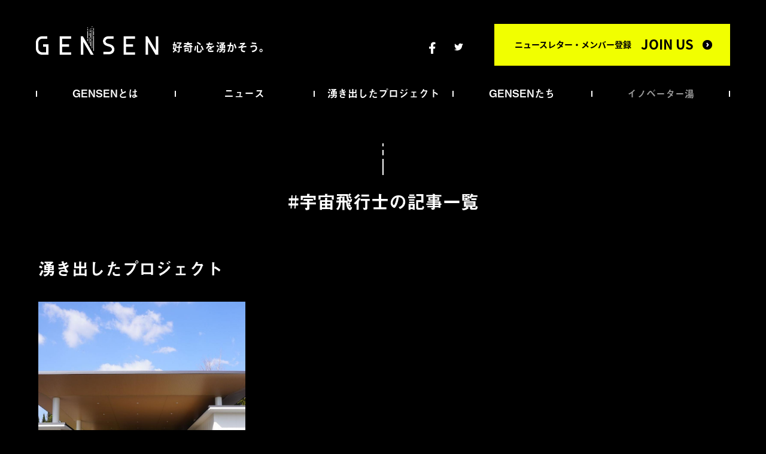

--- FILE ---
content_type: text/html; charset=UTF-8
request_url: https://gensen-beppu.com/tag/%E5%AE%87%E5%AE%99%E9%A3%9B%E8%A1%8C%E5%A3%AB/
body_size: 7108
content:
<!doctype html>
<html lang="ja">
<head>
<!-- Global site tag (gtag.js) - Google Analytics -->
<script async src="https://www.googletagmanager.com/gtag/js?id=UA-180866109-1"></script>
<script>
window.dataLayer = window.dataLayer || [];
function gtag(){dataLayer.push(arguments);}
gtag('js', new Date());
gtag('config', 'UA-180866109-1');
</script>
<meta charset="UTF-8">

<link rel="apple-touch-icon" href="https://gensen-beppu.com/wp/wp-content/themes/gensen/common/images/iphone_icon-precomposed.png" />
<meta name="twitter:card" content="summary_large_image" />
<meta name="twitter:site" content="@BeppuGensen" />
<meta property="og:url" content="https://gensen-beppu.com/" />
<meta property="og:title" content="GENSEN-好奇心を湧かそう。-" />
<meta property="og:description" content="九州の北東部に位置する別府市には、約100ヵ国から人々が訪れ、暮らしています。GENSENは、そんな世界の凝縮のような別府から、日本、はたまた世界の未来を「ダイバーシティ＆インクルージョン」の視点で探究するWEBメディアです。" />
<meta property="og:image" content="https://gensen-beppu.com/wp/wp-content/themes/gensen/common/images/gensen_ogp.png" />
<link rel="shortcut icon" href="https://gensen-beppu.com/wp/wp-content/themes/gensen/favicon.ico" />

		<!-- All in One SEO 4.9.3 - aioseo.com -->
		<title>宇宙飛行士 | GENSEN</title>
	<meta name="robots" content="max-image-preview:large" />
	<link rel="canonical" href="https://gensen-beppu.com/tag/%e5%ae%87%e5%ae%99%e9%a3%9b%e8%a1%8c%e5%a3%ab/" />
	<meta name="generator" content="All in One SEO (AIOSEO) 4.9.3" />
		<script type="application/ld+json" class="aioseo-schema">
			{"@context":"https:\/\/schema.org","@graph":[{"@type":"BreadcrumbList","@id":"https:\/\/gensen-beppu.com\/tag\/%E5%AE%87%E5%AE%99%E9%A3%9B%E8%A1%8C%E5%A3%AB\/#breadcrumblist","itemListElement":[{"@type":"ListItem","@id":"https:\/\/gensen-beppu.com#listItem","position":1,"name":"Home","item":"https:\/\/gensen-beppu.com","nextItem":{"@type":"ListItem","@id":"https:\/\/gensen-beppu.com\/tag\/%e5%ae%87%e5%ae%99%e9%a3%9b%e8%a1%8c%e5%a3%ab\/#listItem","name":"\u5b87\u5b99\u98db\u884c\u58eb"}},{"@type":"ListItem","@id":"https:\/\/gensen-beppu.com\/tag\/%e5%ae%87%e5%ae%99%e9%a3%9b%e8%a1%8c%e5%a3%ab\/#listItem","position":2,"name":"\u5b87\u5b99\u98db\u884c\u58eb","previousItem":{"@type":"ListItem","@id":"https:\/\/gensen-beppu.com#listItem","name":"Home"}}]},{"@type":"CollectionPage","@id":"https:\/\/gensen-beppu.com\/tag\/%E5%AE%87%E5%AE%99%E9%A3%9B%E8%A1%8C%E5%A3%AB\/#collectionpage","url":"https:\/\/gensen-beppu.com\/tag\/%E5%AE%87%E5%AE%99%E9%A3%9B%E8%A1%8C%E5%A3%AB\/","name":"\u5b87\u5b99\u98db\u884c\u58eb | GENSEN","inLanguage":"ja","isPartOf":{"@id":"https:\/\/gensen-beppu.com\/#website"},"breadcrumb":{"@id":"https:\/\/gensen-beppu.com\/tag\/%E5%AE%87%E5%AE%99%E9%A3%9B%E8%A1%8C%E5%A3%AB\/#breadcrumblist"}},{"@type":"Organization","@id":"https:\/\/gensen-beppu.com\/#organization","name":"GENSEN","description":"\u4e5d\u5dde\u306e\u5317\u6771\u90e8\u306b\u4f4d\u7f6e\u3059\u308b\u5225\u5e9c\u5e02\u306b\u306f\u3001\u7d04100\u30f5\u56fd\u304b\u3089\u4eba\u3005\u304b\u3099\u8a2a\u308c\u3001\u66ae\u3089\u3057\u3066\u3044\u307e\u3059\u3002GENSEN\u306f\u3001\u305d\u3093\u306a\u4e16\u754c\u306e\u51dd\u7e2e\u306e\u3088\u3046\u306a\u5225\u5e9c\u304b\u3089\u3001\u65e5\u672c\u3001\u306f\u305f\u307e\u305f\u4e16\u754c\u306e\u672a\u6765\u3092\u300c\u30c0\u30a4\u30d0\u30fc\u30b7\u30c6\u30a3\uff06\u30a4\u30f3\u30af\u30eb\u30fc\u30b8\u30e7\u30f3\u300d\u306e\u8996\u70b9\u3066\u3099\u63a2\u7a76\u3059\u308bWEB\u30e1\u30c7\u30a3\u30a2\u3066\u3099\u3059\u3002","url":"https:\/\/gensen-beppu.com\/"},{"@type":"WebSite","@id":"https:\/\/gensen-beppu.com\/#website","url":"https:\/\/gensen-beppu.com\/","name":"GENSEN","description":"\u4e5d\u5dde\u306e\u5317\u6771\u90e8\u306b\u4f4d\u7f6e\u3059\u308b\u5225\u5e9c\u5e02\u306b\u306f\u3001\u7d04100\u30f5\u56fd\u304b\u3089\u4eba\u3005\u304b\u3099\u8a2a\u308c\u3001\u66ae\u3089\u3057\u3066\u3044\u307e\u3059\u3002GENSEN\u306f\u3001\u305d\u3093\u306a\u4e16\u754c\u306e\u51dd\u7e2e\u306e\u3088\u3046\u306a\u5225\u5e9c\u304b\u3089\u3001\u65e5\u672c\u3001\u306f\u305f\u307e\u305f\u4e16\u754c\u306e\u672a\u6765\u3092\u300c\u30c0\u30a4\u30d0\u30fc\u30b7\u30c6\u30a3\uff06\u30a4\u30f3\u30af\u30eb\u30fc\u30b8\u30e7\u30f3\u300d\u306e\u8996\u70b9\u3066\u3099\u63a2\u7a76\u3059\u308bWEB\u30e1\u30c7\u30a3\u30a2\u3066\u3099\u3059\u3002","inLanguage":"ja","publisher":{"@id":"https:\/\/gensen-beppu.com\/#organization"}}]}
		</script>
		<!-- All in One SEO -->

<link rel="alternate" type="application/rss+xml" title="GENSEN &raquo; 宇宙飛行士 タグのフィード" href="https://gensen-beppu.com/tag/%e5%ae%87%e5%ae%99%e9%a3%9b%e8%a1%8c%e5%a3%ab/feed/" />
<script type="text/javascript">
window._wpemojiSettings = {"baseUrl":"https:\/\/s.w.org\/images\/core\/emoji\/14.0.0\/72x72\/","ext":".png","svgUrl":"https:\/\/s.w.org\/images\/core\/emoji\/14.0.0\/svg\/","svgExt":".svg","source":{"concatemoji":"https:\/\/gensen-beppu.com\/wp\/wp-includes\/js\/wp-emoji-release.min.js?ver=6.1.9"}};
/*! This file is auto-generated */
!function(e,a,t){var n,r,o,i=a.createElement("canvas"),p=i.getContext&&i.getContext("2d");function s(e,t){var a=String.fromCharCode,e=(p.clearRect(0,0,i.width,i.height),p.fillText(a.apply(this,e),0,0),i.toDataURL());return p.clearRect(0,0,i.width,i.height),p.fillText(a.apply(this,t),0,0),e===i.toDataURL()}function c(e){var t=a.createElement("script");t.src=e,t.defer=t.type="text/javascript",a.getElementsByTagName("head")[0].appendChild(t)}for(o=Array("flag","emoji"),t.supports={everything:!0,everythingExceptFlag:!0},r=0;r<o.length;r++)t.supports[o[r]]=function(e){if(p&&p.fillText)switch(p.textBaseline="top",p.font="600 32px Arial",e){case"flag":return s([127987,65039,8205,9895,65039],[127987,65039,8203,9895,65039])?!1:!s([55356,56826,55356,56819],[55356,56826,8203,55356,56819])&&!s([55356,57332,56128,56423,56128,56418,56128,56421,56128,56430,56128,56423,56128,56447],[55356,57332,8203,56128,56423,8203,56128,56418,8203,56128,56421,8203,56128,56430,8203,56128,56423,8203,56128,56447]);case"emoji":return!s([129777,127995,8205,129778,127999],[129777,127995,8203,129778,127999])}return!1}(o[r]),t.supports.everything=t.supports.everything&&t.supports[o[r]],"flag"!==o[r]&&(t.supports.everythingExceptFlag=t.supports.everythingExceptFlag&&t.supports[o[r]]);t.supports.everythingExceptFlag=t.supports.everythingExceptFlag&&!t.supports.flag,t.DOMReady=!1,t.readyCallback=function(){t.DOMReady=!0},t.supports.everything||(n=function(){t.readyCallback()},a.addEventListener?(a.addEventListener("DOMContentLoaded",n,!1),e.addEventListener("load",n,!1)):(e.attachEvent("onload",n),a.attachEvent("onreadystatechange",function(){"complete"===a.readyState&&t.readyCallback()})),(e=t.source||{}).concatemoji?c(e.concatemoji):e.wpemoji&&e.twemoji&&(c(e.twemoji),c(e.wpemoji)))}(window,document,window._wpemojiSettings);
</script>
<style type="text/css">
img.wp-smiley,
img.emoji {
	display: inline !important;
	border: none !important;
	box-shadow: none !important;
	height: 1em !important;
	width: 1em !important;
	margin: 0 0.07em !important;
	vertical-align: -0.1em !important;
	background: none !important;
	padding: 0 !important;
}
</style>
	<link rel='stylesheet' id='wp-block-library-css' href='https://gensen-beppu.com/wp/wp-includes/css/dist/block-library/style.min.css?ver=6.1.9' type='text/css' media='all' />
<link rel='stylesheet' id='aioseo/css/src/vue/standalone/blocks/table-of-contents/global.scss-css' href='https://gensen-beppu.com/wp/wp-content/plugins/all-in-one-seo-pack/dist/Lite/assets/css/table-of-contents/global.e90f6d47.css?ver=4.9.3' type='text/css' media='all' />
<link rel='stylesheet' id='classic-theme-styles-css' href='https://gensen-beppu.com/wp/wp-includes/css/classic-themes.min.css?ver=1' type='text/css' media='all' />
<style id='global-styles-inline-css' type='text/css'>
body{--wp--preset--color--black: #000000;--wp--preset--color--cyan-bluish-gray: #abb8c3;--wp--preset--color--white: #ffffff;--wp--preset--color--pale-pink: #f78da7;--wp--preset--color--vivid-red: #cf2e2e;--wp--preset--color--luminous-vivid-orange: #ff6900;--wp--preset--color--luminous-vivid-amber: #fcb900;--wp--preset--color--light-green-cyan: #7bdcb5;--wp--preset--color--vivid-green-cyan: #00d084;--wp--preset--color--pale-cyan-blue: #8ed1fc;--wp--preset--color--vivid-cyan-blue: #0693e3;--wp--preset--color--vivid-purple: #9b51e0;--wp--preset--gradient--vivid-cyan-blue-to-vivid-purple: linear-gradient(135deg,rgba(6,147,227,1) 0%,rgb(155,81,224) 100%);--wp--preset--gradient--light-green-cyan-to-vivid-green-cyan: linear-gradient(135deg,rgb(122,220,180) 0%,rgb(0,208,130) 100%);--wp--preset--gradient--luminous-vivid-amber-to-luminous-vivid-orange: linear-gradient(135deg,rgba(252,185,0,1) 0%,rgba(255,105,0,1) 100%);--wp--preset--gradient--luminous-vivid-orange-to-vivid-red: linear-gradient(135deg,rgba(255,105,0,1) 0%,rgb(207,46,46) 100%);--wp--preset--gradient--very-light-gray-to-cyan-bluish-gray: linear-gradient(135deg,rgb(238,238,238) 0%,rgb(169,184,195) 100%);--wp--preset--gradient--cool-to-warm-spectrum: linear-gradient(135deg,rgb(74,234,220) 0%,rgb(151,120,209) 20%,rgb(207,42,186) 40%,rgb(238,44,130) 60%,rgb(251,105,98) 80%,rgb(254,248,76) 100%);--wp--preset--gradient--blush-light-purple: linear-gradient(135deg,rgb(255,206,236) 0%,rgb(152,150,240) 100%);--wp--preset--gradient--blush-bordeaux: linear-gradient(135deg,rgb(254,205,165) 0%,rgb(254,45,45) 50%,rgb(107,0,62) 100%);--wp--preset--gradient--luminous-dusk: linear-gradient(135deg,rgb(255,203,112) 0%,rgb(199,81,192) 50%,rgb(65,88,208) 100%);--wp--preset--gradient--pale-ocean: linear-gradient(135deg,rgb(255,245,203) 0%,rgb(182,227,212) 50%,rgb(51,167,181) 100%);--wp--preset--gradient--electric-grass: linear-gradient(135deg,rgb(202,248,128) 0%,rgb(113,206,126) 100%);--wp--preset--gradient--midnight: linear-gradient(135deg,rgb(2,3,129) 0%,rgb(40,116,252) 100%);--wp--preset--duotone--dark-grayscale: url('#wp-duotone-dark-grayscale');--wp--preset--duotone--grayscale: url('#wp-duotone-grayscale');--wp--preset--duotone--purple-yellow: url('#wp-duotone-purple-yellow');--wp--preset--duotone--blue-red: url('#wp-duotone-blue-red');--wp--preset--duotone--midnight: url('#wp-duotone-midnight');--wp--preset--duotone--magenta-yellow: url('#wp-duotone-magenta-yellow');--wp--preset--duotone--purple-green: url('#wp-duotone-purple-green');--wp--preset--duotone--blue-orange: url('#wp-duotone-blue-orange');--wp--preset--font-size--small: 13px;--wp--preset--font-size--medium: 20px;--wp--preset--font-size--large: 36px;--wp--preset--font-size--x-large: 42px;--wp--preset--spacing--20: 0.44rem;--wp--preset--spacing--30: 0.67rem;--wp--preset--spacing--40: 1rem;--wp--preset--spacing--50: 1.5rem;--wp--preset--spacing--60: 2.25rem;--wp--preset--spacing--70: 3.38rem;--wp--preset--spacing--80: 5.06rem;}:where(.is-layout-flex){gap: 0.5em;}body .is-layout-flow > .alignleft{float: left;margin-inline-start: 0;margin-inline-end: 2em;}body .is-layout-flow > .alignright{float: right;margin-inline-start: 2em;margin-inline-end: 0;}body .is-layout-flow > .aligncenter{margin-left: auto !important;margin-right: auto !important;}body .is-layout-constrained > .alignleft{float: left;margin-inline-start: 0;margin-inline-end: 2em;}body .is-layout-constrained > .alignright{float: right;margin-inline-start: 2em;margin-inline-end: 0;}body .is-layout-constrained > .aligncenter{margin-left: auto !important;margin-right: auto !important;}body .is-layout-constrained > :where(:not(.alignleft):not(.alignright):not(.alignfull)){max-width: var(--wp--style--global--content-size);margin-left: auto !important;margin-right: auto !important;}body .is-layout-constrained > .alignwide{max-width: var(--wp--style--global--wide-size);}body .is-layout-flex{display: flex;}body .is-layout-flex{flex-wrap: wrap;align-items: center;}body .is-layout-flex > *{margin: 0;}:where(.wp-block-columns.is-layout-flex){gap: 2em;}.has-black-color{color: var(--wp--preset--color--black) !important;}.has-cyan-bluish-gray-color{color: var(--wp--preset--color--cyan-bluish-gray) !important;}.has-white-color{color: var(--wp--preset--color--white) !important;}.has-pale-pink-color{color: var(--wp--preset--color--pale-pink) !important;}.has-vivid-red-color{color: var(--wp--preset--color--vivid-red) !important;}.has-luminous-vivid-orange-color{color: var(--wp--preset--color--luminous-vivid-orange) !important;}.has-luminous-vivid-amber-color{color: var(--wp--preset--color--luminous-vivid-amber) !important;}.has-light-green-cyan-color{color: var(--wp--preset--color--light-green-cyan) !important;}.has-vivid-green-cyan-color{color: var(--wp--preset--color--vivid-green-cyan) !important;}.has-pale-cyan-blue-color{color: var(--wp--preset--color--pale-cyan-blue) !important;}.has-vivid-cyan-blue-color{color: var(--wp--preset--color--vivid-cyan-blue) !important;}.has-vivid-purple-color{color: var(--wp--preset--color--vivid-purple) !important;}.has-black-background-color{background-color: var(--wp--preset--color--black) !important;}.has-cyan-bluish-gray-background-color{background-color: var(--wp--preset--color--cyan-bluish-gray) !important;}.has-white-background-color{background-color: var(--wp--preset--color--white) !important;}.has-pale-pink-background-color{background-color: var(--wp--preset--color--pale-pink) !important;}.has-vivid-red-background-color{background-color: var(--wp--preset--color--vivid-red) !important;}.has-luminous-vivid-orange-background-color{background-color: var(--wp--preset--color--luminous-vivid-orange) !important;}.has-luminous-vivid-amber-background-color{background-color: var(--wp--preset--color--luminous-vivid-amber) !important;}.has-light-green-cyan-background-color{background-color: var(--wp--preset--color--light-green-cyan) !important;}.has-vivid-green-cyan-background-color{background-color: var(--wp--preset--color--vivid-green-cyan) !important;}.has-pale-cyan-blue-background-color{background-color: var(--wp--preset--color--pale-cyan-blue) !important;}.has-vivid-cyan-blue-background-color{background-color: var(--wp--preset--color--vivid-cyan-blue) !important;}.has-vivid-purple-background-color{background-color: var(--wp--preset--color--vivid-purple) !important;}.has-black-border-color{border-color: var(--wp--preset--color--black) !important;}.has-cyan-bluish-gray-border-color{border-color: var(--wp--preset--color--cyan-bluish-gray) !important;}.has-white-border-color{border-color: var(--wp--preset--color--white) !important;}.has-pale-pink-border-color{border-color: var(--wp--preset--color--pale-pink) !important;}.has-vivid-red-border-color{border-color: var(--wp--preset--color--vivid-red) !important;}.has-luminous-vivid-orange-border-color{border-color: var(--wp--preset--color--luminous-vivid-orange) !important;}.has-luminous-vivid-amber-border-color{border-color: var(--wp--preset--color--luminous-vivid-amber) !important;}.has-light-green-cyan-border-color{border-color: var(--wp--preset--color--light-green-cyan) !important;}.has-vivid-green-cyan-border-color{border-color: var(--wp--preset--color--vivid-green-cyan) !important;}.has-pale-cyan-blue-border-color{border-color: var(--wp--preset--color--pale-cyan-blue) !important;}.has-vivid-cyan-blue-border-color{border-color: var(--wp--preset--color--vivid-cyan-blue) !important;}.has-vivid-purple-border-color{border-color: var(--wp--preset--color--vivid-purple) !important;}.has-vivid-cyan-blue-to-vivid-purple-gradient-background{background: var(--wp--preset--gradient--vivid-cyan-blue-to-vivid-purple) !important;}.has-light-green-cyan-to-vivid-green-cyan-gradient-background{background: var(--wp--preset--gradient--light-green-cyan-to-vivid-green-cyan) !important;}.has-luminous-vivid-amber-to-luminous-vivid-orange-gradient-background{background: var(--wp--preset--gradient--luminous-vivid-amber-to-luminous-vivid-orange) !important;}.has-luminous-vivid-orange-to-vivid-red-gradient-background{background: var(--wp--preset--gradient--luminous-vivid-orange-to-vivid-red) !important;}.has-very-light-gray-to-cyan-bluish-gray-gradient-background{background: var(--wp--preset--gradient--very-light-gray-to-cyan-bluish-gray) !important;}.has-cool-to-warm-spectrum-gradient-background{background: var(--wp--preset--gradient--cool-to-warm-spectrum) !important;}.has-blush-light-purple-gradient-background{background: var(--wp--preset--gradient--blush-light-purple) !important;}.has-blush-bordeaux-gradient-background{background: var(--wp--preset--gradient--blush-bordeaux) !important;}.has-luminous-dusk-gradient-background{background: var(--wp--preset--gradient--luminous-dusk) !important;}.has-pale-ocean-gradient-background{background: var(--wp--preset--gradient--pale-ocean) !important;}.has-electric-grass-gradient-background{background: var(--wp--preset--gradient--electric-grass) !important;}.has-midnight-gradient-background{background: var(--wp--preset--gradient--midnight) !important;}.has-small-font-size{font-size: var(--wp--preset--font-size--small) !important;}.has-medium-font-size{font-size: var(--wp--preset--font-size--medium) !important;}.has-large-font-size{font-size: var(--wp--preset--font-size--large) !important;}.has-x-large-font-size{font-size: var(--wp--preset--font-size--x-large) !important;}
.wp-block-navigation a:where(:not(.wp-element-button)){color: inherit;}
:where(.wp-block-columns.is-layout-flex){gap: 2em;}
.wp-block-pullquote{font-size: 1.5em;line-height: 1.6;}
</style>
<link rel='stylesheet' id='wp-pagenavi-css' href='https://gensen-beppu.com/wp/wp-content/plugins/wp-pagenavi/pagenavi-css.css?ver=2.70' type='text/css' media='all' />
<script type='text/javascript' src='https://gensen-beppu.com/wp/wp-content/themes/gensen/common/js/jquery-1.11.3.min.js?ver=6.1.9' id='jquery-js'></script>
<link rel="https://api.w.org/" href="https://gensen-beppu.com/wp-json/" /><link rel="alternate" type="application/json" href="https://gensen-beppu.com/wp-json/wp/v2/tags/498" /><link rel="EditURI" type="application/rsd+xml" title="RSD" href="https://gensen-beppu.com/wp/xmlrpc.php?rsd" />
<link rel="wlwmanifest" type="application/wlwmanifest+xml" href="https://gensen-beppu.com/wp/wp-includes/wlwmanifest.xml" />
<meta name="generator" content="WordPress 6.1.9" />
<style type="text/css">.recentcomments a{display:inline !important;padding:0 !important;margin:0 !important;}</style><!--[if lt IE 9]>
<script src="http://html5shiv.googlecode.com/svn/trunk/html5.js"></script>
<script src="http://css3-mediaqueries-js.googlecode.com/svn/trunk/css3-mediaqueries.js"></script>
<![endif]-->
<link href="https://gensen-beppu.com/wp/wp-content/themes/gensen/common/css/select_basic.css" rel="stylesheet" type="text/css">
<script>
  (function(d) {
    var config = {
      kitId: 'yme3tmh',
      scriptTimeout: 3000,
      async: true
    },
    h=d.documentElement,t=setTimeout(function(){h.className=h.className.replace(/\bwf-loading\b/g,"")+" wf-inactive";},config.scriptTimeout),tk=d.createElement("script"),f=false,s=d.getElementsByTagName("script")[0],a;h.className+=" wf-loading";tk.src='https://use.typekit.net/'+config.kitId+'.js';tk.async=true;tk.onload=tk.onreadystatechange=function(){a=this.readyState;if(f||a&&a!="complete"&&a!="loaded")return;f=true;clearTimeout(t);try{Typekit.load(config)}catch(e){}};s.parentNode.insertBefore(tk,s)
  })(document);
</script>
</head>

<body id="black">

<div id="loading">
<div class="ball-scale-ripple-multiple">
<div>&nbsp;</div>
<div>&nbsp;</div>
<div>&nbsp;</div>
</div>
</div>

<header>
<div class="header_info">
<a href="https://gensen-beppu.com"><h1>GENSEN</h1></a>
<h2><span class="choutai01">好奇心を湧かそう。</span></h2>
<div class="sub_navi">
<a href="https://docs.google.com/forms/d/e/1FAIpQLSdSht0iwXYf0eBis65LV7jZS-XF9o3Faw3y3A5RjaRN1jDvfA/viewform" target="_blank" class="join">ニュースレター・メンバー登録<span class="en">JOIN US</span></a>
<div class="sns">
<ul class="sns_list">
<li><a href="https://www.facebook.com/gensen.beppu/" target="_blank"><img src="https://gensen-beppu.com/wp/wp-content/themes/gensen/common/images/facebook_b.png" width="24" alt="FACEBOOK" class="retina"></a></li>
<li><a href="https://twitter.com/BeppuGensen" target="_blank"><img src="https://gensen-beppu.com/wp/wp-content/themes/gensen/common/images/twitter_b.png" width="24" alt="TWITTER" class="retina"></a></li>
</ul>
<!--<a href="https://gensen-beppu.com/en/" class="language">English</a>-->
</div>
</div>
</div>
<div class="s_menu"><span>&nbsp;</span></div>
<nav id="mainnavi">
<ul class="navi_list" itemscope itemtype="http://schema.org/SiteNavigationElement">
<li itemprop="name"><a href="https://gensen-beppu.com/about/" class="text_midashi" itemprop="url">GENSENとは</a></li>
<li itemprop="name"><a href="https://gensen-beppu.com/blog_type/news/" class="text_midashi" itemprop="url">ニュース</a></li>
<li itemprop="name"><a href="https://gensen-beppu.com/blog_type/project/" class="text_midashi" itemprop="url">湧き出したプロジェクト</a></li>
<li itemprop="name"><a href="https://gensen-beppu.com/blog_type/gensens/" class="text_midashi" itemprop="url">GENSENたち</a></li>
<li class="text_midashi text_gray">イノベーター湯</li>
</ul>
<div class="navibox01 sp">
<a href="https://gensen-beppu.com"><h1>GENSEN</h1></a>
<ul class="navi01" itemscope itemtype="http://schema.org/SiteNavigationElement">
<li itemprop="name"><a href="https://gensen-beppu.com/about/" class="text_midashi" itemprop="url">GENSENとは</a></li>
<li itemprop="name"><a href="https://gensen-beppu.com/blog_type/news/" class="text_midashi" itemprop="url">ニュース</a></li>
<li itemprop="name"><a href="https://gensen-beppu.com/blog_type/project/" class="text_midashi" itemprop="url">湧き出したプロジェクト</a></li>
<li itemprop="name"><a href="https://gensen-beppu.com/blog_type/gensens/" class="text_midashi" itemprop="url">GENSENたち</a></li>
<li class="text_midashi text_gray">イノベーター湯</li>
</ul>
<div class="sns_btn">
<ul class="sns_list">
<li><a href="https://www.facebook.com/gensen.beppu/" target="_blank"><picture><source type="image/webp" srcset="https://gensen-beppu.com/wp/wp-content/themes/gensen/common/images/facebook_b.webp"><img src="https://gensen-beppu.com/wp/wp-content/themes/gensen/common/images/facebook_b.png" width="24" alt="FACEBOOK" class="retina"></picture></a></li>
<li><a href="https://twitter.com/BeppuGensen" target="_blank"><picture><source type="image/webp" srcset="https://gensen-beppu.com/wp/wp-content/themes/gensen/common/images/twitter_b.webp"><img src="https://gensen-beppu.com/wp/wp-content/themes/gensen/common/images/twitter_b.png" width="24" alt="TWITTER" class="retina"></picture></a></li>
</ul>
<!--<a href="https://gensen-beppu.com/en/" class="language">English</a>-->
</div>
<a href="https://docs.google.com/forms/d/e/1FAIpQLSdSht0iwXYf0eBis65LV7jZS-XF9o3Faw3y3A5RjaRN1jDvfA/viewform" target="_blank" class="join01">ニュースレター・メンバー登録<span>JOIN US</span></a>
</div>
</nav>
</header>



<div id="containar">


<section id="pagetitle">
<h1><span class="text_midashi">#宇宙飛行士の記事一覧</span></h1>
</section>



<div id="contents">



<section class="box01 mb100">
<div class="wrapbox02">
<h2 class="subtitle02 text_midashi mb40">湧き出したプロジェクト</h2>

<ul class="project_list">
<li>
<a href="https://gensen-beppu.com/2022/02/25/universaltalk/" class="project01">
<div class="project_img"><img src="https://gensen-beppu.com/wp/wp-content/uploads/2022/02/image6.jpg" width="100%" alt="「多様性の街 “Beppu” でこれからのユニバーサルを語る」片山俊大氏×小橋賢児氏×山下達夫氏 │ トークイベントレポート"></div><h4><span>「多様性の街 “Beppu” でこれからのユニバーサルを語る」片山俊大氏×小橋賢児氏×山下達夫氏 │ トークイベントレポート</span></h4>
<div class="tag"><span>#ユニバーサル</span><span>#宇宙産業</span><span>#宇宙飛行士</span><span>#宇宙ビジネス</span><span>#多様性</span><span>#宇宙港</span><span>#太陽の家</span></div>
</a>
</li>
</ul>

</div>
</section>






</div>
<!--contents-->


<section id="contact">
<div class="wrapbox02">

<div class="contactbox">
<div class="contact01">
<h1><span class="en">CONTACT</span>お問い合わせ</h1>
<p class="box01">記事に関するお問い合わせ、取材 / 出演依頼など、<br>各種お問い合わせはこちらから。</p>
</div>
<ul class="contact_list">
<li><a href="https://docs.google.com/forms/d/e/1FAIpQLSfB8sZ_FYLe5RHy5UO8Ds6dCQMG_3ePtZeDg4u81bBNn-UNEg/viewform" class="btn01" target="_blank">お問い合わせ</a></li>
<li><a href="https://www.facebook.com/gensen.beppu/" target="_blank" class="btn01">FACEBOOK</a></li>
</ul>
</div>

</div>
</section>



<footer>
<div class="wrapbox02">

<div class="footer_info">
<a href="https://gensen-beppu.com"><h1>GENSEN</h1></a>
<h2><span class="choutai01">好奇心を湧かそう。</span></h2>
<div class="sub_navi">
<a href="https://docs.google.com/forms/d/e/1FAIpQLSdSht0iwXYf0eBis65LV7jZS-XF9o3Faw3y3A5RjaRN1jDvfA/viewform" class="join" target="_blank">ニュースレター・メンバー登録<span class="en">JOIN US</span></a>
<div class="sns">
<ul class="sns_list">
<li><a href="https://www.facebook.com/gensen.beppu/" target="_blank"><img src="https://gensen-beppu.com/wp/wp-content/themes/gensen/common/images/facebook_b.png" width="24" alt="FACEBOOK" class="retina"></a></li>
<li><a href="https://twitter.com/BeppuGensen" target="_blank"><img src="https://gensen-beppu.com/wp/wp-content/themes/gensen/common/images/twitter_b.png" width="24" alt="TWITTER" class="retina"></a></li>
</ul>
<!--<a href="https://gensen-beppu.com/en/" class="language">English</a>-->
</div>
</div>
</div>

<ul class="navi_list">
<li><a href="https://gensen-beppu.com/about/" class="text_midashi">GENSENとは</a></li>
<li><a href="https://gensen-beppu.com/blog_type/news/" class="text_midashi">ニュース</a></li>
<li><a href="https://gensen-beppu.com/blog_type/project/" class="text_midashi">湧き出したプロジェクト</a></li>
<li><a href="https://gensen-beppu.com/blog_type/gensens/" class="text_midashi">GENSENたち</a></li>
<li class="text_midashi text_gray">イノベーター湯</li>
</ul>

<p class="copyright text_midashi">© GENSEN. All Rights Reserved.</p>

</div>
</footer>



</div>
<!--containar-->



<script type="text/javascript" src="https://gensen-beppu.com/wp/wp-content/themes/gensen/common/js/jquery.easing.1.3.js"></script>
<script type="text/javascript" src="https://gensen-beppu.com/wp/wp-content/themes/gensen/common/js/retina.js"></script>
<script type="text/javascript" src="https://gensen-beppu.com/wp/wp-content/themes/gensen/common/js/viewport.js"></script>
<script type="text/javascript" src="https://gensen-beppu.com/wp/wp-content/themes/gensen/common/js/base.js"></script>
<script type="text/javascript" src="https://gensen-beppu.com/wp/wp-content/themes/gensen/common/js/basic.js"></script>
</body>
</html>

--- FILE ---
content_type: text/css
request_url: https://gensen-beppu.com/wp/wp-content/themes/gensen/common/css/select_basic.css
body_size: 479
content:
@charset "utf-8";
/* CSS Document */

@import url("reset.css") screen and (min-width:0px) and (max-width: 5000px);

@import url("basic.css") screen and (min-width:751px) and (max-width: 5000px);
@import url("base.css") screen and (min-width:751px) and (max-width: 5000px);
@import url("common.css") screen and (min-width:751px) and (max-width: 5000px);

@import url("basic_s.css") screen and (min-width:0px) and (max-width: 750px);
@import url("base_s.css") screen and (min-width:0px) and (max-width: 750px);
@import url("common_s.css") screen and (min-width:0px) and (max-width: 750px);

--- FILE ---
content_type: text/css
request_url: https://gensen-beppu.com/wp/wp-content/themes/gensen/common/css/common.css
body_size: 2346
content:
@charset "utf-8";
.wrapbox01 {
    width:90%;
	max-width:1080px;
	height:auto;
	position:relative;
	margin-left:auto;
	margin-right:auto;
}
.wrapbox02 {
    width:90%;
	max-width:1200px;
	height:auto;
	position:relative;
	margin-left:auto;
	margin-right:auto;
}
.challenge01 {
    float: left;
    width: 100%;
    position:relative;
}
.challenge01 .challenge_img {
    float: left;
    width: 100%;
    height: 320px;
    overflow: hidden;
    margin-bottom: 25px;
}
.challenge01 .challenge_img img {
    width: 100%;
    height: 320px;
    object-fit: cover;
    transition:all 0.5s ease;
    -webkit-transition:all 0.5s ease;
}
.challenge01:hover > .challenge_img img {
    transform: scale(1.1);
}
.challenge01 h4 {
    float: left;
    width: 100%;
    position: relative;
    font-size: 18px;
    color: #000000;
    line-height: 2em;
    margin-bottom: 3px;
}
.challenge01 h4 span {
    background-color: #FFF;
}
.challenge01 .tag {
    float: left;
    width: 100%;
    line-height: 1.65em;
}
.challenge01 .tag span {
    font-size: 14px;
    margin-right: 12px;
}
.challenge01 .tag span:last-child {
    margin-right:0px;
}
/******************** お知らせ一覧 ********************/
.news_list {
    float:left;
    width: 100%;
    position: relative;
}
.news_list li {
    vertical-align: top;
    display: inline-block;
    width: 29.5%;
    max-width: 360px;
    min-height: 370px;
    position: relative;
    margin-right: 5.2%;
    margin-bottom: 60px;
}
.news_list li:nth-child(3n) {
    margin-right: 0px;
}
.news_list li .news01 {
    float: left;
    width: 100%;
    position: relative;
}
.news_list li .news01 .news_img {
    float: left;
    width: 100%;
    height: 248px;
    position: relative;
    overflow: hidden;
}
.news_list li .news01 .news_img img {
    width: 100%;
    height: 248px;
    object-fit: cover;
    transition:all 0.5s ease;
	-webkit-transition:all 0.5s ease;
}
.news_list li .news01 .news_info {
    float: left;
    width: 100%;
    position: relative;
    padding-top: 15px;
    padding-left: 35px;
    padding-right: 10px;
    box-sizing: border-box;
}
.news_list li .news01 .news_info .date {
    width: 23px;
    height: 100px;
    position: absolute;
    top: -12px;
    left: 3px;
    font-size: 12px;
    line-height: 2em;
    -webkit-writing-mode: vertical-rl;
    -ms-writing-mode: tb-rl;
    writing-mode: vertical-rl;
    padding-top: 34px;
    box-sizing: border-box;
}
.news_list li .news01 .news_info .date:before {
    content: "";
    width: 2px;
    height: 25px;
    position: absolute;
    top: 0px;
    left: 9px;
    background-color: #FFF;
}
.news_list li .news01 .news_info h4 {
    float: left;
    width: 100%;
    position: relative;
    font-size: 18px;
    color: #000000;
    line-height: 2em;
}
.news_list li .news01 .news_info h4 span {
    background-color: #FFF;
}
.news_list li .news01 .news_info .cat {
    display: inline-block;
    float: left;
    width: 100%;
    position: relative;
    font-size: 12px;
    background-image: url("../images/icon_cat.png");
    background-position: left top 10px;
    background-repeat: no-repeat;
    background-size: 11px auto;
    padding-left: 18px;
    box-sizing: border-box;
}
.news_list li .news01:hover > .news_img img {
    transform: scale(1.1);
}
.news_list li .news01 .news_info .tag {
    display: inline-block;
    float: left;
    width: 100%;
    position: relative;
    font-size: 14px;
    line-height: 1.8em;
}
.news_list li .news01 .news_info .tag span {
	display:inline-block;
	margin-right:10px;
}
/******************** 湧き出したプロジェクト ********************/
.project01 {
    float: left;
    width: 100%;
    position: relative;
}
.project01 .project_img {
    float: left;
    width: 100%;
    overflow: hidden;
    margin-bottom: 25px;
}
.project01 .project_img img {
    width: 100%;
    object-fit: cover;
    transition:all 0.5s ease;
	-webkit-transition:all 0.5s ease;
}
.project01:hover > .project_img img {
    transform: scale(1.1);
}
.project01 h4 {
    float: left;
    width: 100%;
    position: relative;
    font-size: 18px;
    color: #000000;
    line-height: 2em;
    margin-bottom: 5px;
}
.project01 h4 span {
    background-color: #FFF;
}
.project01 .tag {
    float: left;
    width: 100%;
    line-height: 1.65em;
}
.project01 .tag span {
    font-size: 14px;
    margin-right: 12px;
}
.project01 .tag span:last-child {
    margin-right:0px;
}
.new {
    display: block;
    float: left;
    width: 68px;
    position: absolute;
    top: -28px;
    left: 0px;
    text-align: center;
    color: #000000;
    background-color: #f1ff01;
    line-height: 1.8em;
}
/******************** タイトル系 ********************/
.subtitle01 {
    width: 160px;
    position: absolute;
    top: 0px;
    left: 0px;
    font-size: 24px;
    z-index: 1;
}
.subtitle01 .tate {
    -webkit-writing-mode: vertical-rl;
    -ms-writing-mode: tb-rl;
    writing-mode: vertical-rl;
}
.subtitle01 .en {
    display: inline-block;
    position: relative;
    font-size: 14px;
    color: #999999;
    margin-top: 25px;
}
.subtitle01:before {
    content: "";
    width: 2px;
    height: 53px;
    position: absolute;
    top: 0px;
    right: 60px;
    background-image: url("../images/icon_title.png");
    background-position: left top;
    background-repeat: no-repeat;
    background-size: contain;
}
.subtitle02 {
    float: left;
    width: 100%;
    position: relative;
    font-size: 28px;
    margin-bottom: 20px;
}
.subtitle03 {
    float: left;
    width: 100%;
    position: relative;
    text-align: center;
    font-size: 24px;
    margin-bottom: 80px;
}
/******************** ボックス系 ********************/
.box01 {
	float:left;
	width:100%;
	position:relative;
}
.box02 {
    float: left;
    width: 47.5%;
    max-width: 570px;
    position: relative;
}
/******************** ボタン系 ********************/
.btn01 {
    display: inline-block;
    width:500px;
    position: relative;
    color: #FFF;
    font-weight: 700;
    background-image: url("../images/btn01_back.png");
    background-position: left top;
    background-repeat: no-repeat;
    background-size: cover;
    padding-top: 18px;
    padding-bottom: 22px;
    box-sizing: border-box;
}
.btn01:before {
    content: "";
    width: 48px;
    height: 2px;
    position: absolute;
    top: 50%;
    right: 27px;
    margin-top: -1px;
    background-color: #FFF;
    transition:all 0.3s ease;
	-webkit-transition:all 0.3s ease;
}
.btn01:hover:before {
    right: 17px;
}
.btn02 {
    display: inline-block;
    width: 255px;
    position: relative;
    border-bottom: 2px solid #FFF;
    padding-bottom: 15px;
    box-sizing: border-box;
}
.btn02:before {
	content:"";
	width: 8px;
	height: 8px;
	position: absolute;
	top: 12px;
	right: 25px;
	border-right: 2px solid #FFF;
	border-bottom: 2px solid #FFF;
	box-sizing: border-box;
	transform: rotate(45deg);
    -webkit-transform: rotate(45deg);
    -moz-transform: rotate(45deg);
}
/******************** リスト系 ********************/
/******************** 表系 ********************/
/******************** テキスト系 ********************/
.underline {
	text-decoration:underline;
}
.text_center {
	text-align:center;
}
.text_right {
	text-align:right;
}
.text_left {
	text-align:left;
}
.text_midashi {
    font-family: a-otf-midashi-go-mb31-pr6n, sans-serif;
    font-style: normal;
    font-weight: 600;
}
.text_gray {
    color: #999999;
}
.text_white {
    color: #FFF;
}
.fs18 {
    font-size: 18px;
    line-height: 2em;
}
.fs17 {
    font-size: 17px;
}
.choutai01 {
	transform: scale(0.92,1);
	-webkit-transform: scale(0.92,1);
	transform-origin: top left;
	-webkit-transform-origin: top left;
	display: inline-block;
}
.choutai02 {
	transform: scale(0.92,1);
	-webkit-transform: scale(0.92,1);
	transform-origin: top right;
	-webkit-transform-origin: top right;
	display: inline-block;
}
.choutai03 {
	transform: scale(0.92,1);
	-webkit-transform: scale(0.92,1);
	transform-origin: top center;
	-webkit-transform-origin: top center;
	display: inline-block;
}
.choutai001 {
	width: calc(100% / .92);
	transform: scaleX(.92);
	transform-origin: 0 0;
	width: -webkit-calc(100% / .92);
	-webkit-transform: scaleX(.92);
	-webkit-transform-origin: 0 0;
	display: inline-block;
}
/******************** ライン系 ********************/
.line01 {
	position:relative;
	padding-bottom: 90px;
	margin-bottom: 90px;
	box-sizing: border-box;
}
.line01:before {
	content:"";
	width:1200px;
	height:1px;
	position:absolute;
	bottom:0px;
	left:50%;
	margin-left:-600px;
	background-color:#b3b3b3;
}
/******************** マージン系 ********************/
.mb100 {
    margin-bottom: 100px;
}
.mb60 {
    margin-bottom: 60px;
}
.mb40 {
    margin-bottom: 40px;
}
.mb30 {
    margin-bottom: 30px;
}
/******************** ページナビ系 ********************/
.wp-pagenavi  {
	float:left;
	width:100%;
	position:relative;
	text-align:center;
	line-height:1em;
	font-weight:normal;
	font-size:18px;
	margin-top: 70px;
	margin-bottom: 150px;
}
.wp-pagenavi a {
	display:inline-block;
	position:relative;
	border-top:none;
	border-bottom: 2px solid #FFF;
	border-left:none;
	border-right:none;
	text-decoration:none;
	font-size: 16px;
	padding-bottom: 15px;
	box-sizing:border-box;
	margin-right: 30px;
}
.wp-pagenavi a:hover {
	text-decoration:none;
}
.wp-pagenavi .previouspostslink {
	display: inline-block;
	width: 88px;
}
.wp-pagenavi .larger {
	width: 48px;
	margin-right:20px;
	text-align:center;
}
.wp-pagenavi .smaller {
	width:41px;
	margin-right:20px;
}
.wp-pagenavi .current {
	width: 48px;
	position:relative;
	font-size: 16px;
	margin-right:20px;
	border-top:none;
	border-left:none;
	border-right:none;
	border-bottom: 2px solid #FFF;
	display:inline-block;
	padding-bottom: 15px;
	box-sizing:border-box;
}
.wp-pagenavi .backpostslink {
	width:160px;
	letter-spacing:0.1em;
}
.wp-pagenavi .nextpostslink {
	display: inline-block;
	width: 88px;
	margin-right: 0px;
	margin-left: 10px;
}
.wp-pagenavi .pages {
	display:none;
}
.wp-pagenavi .extend {
	display:none;
}
.wp-pagenavi .first {
	display:none;
}
.wp-pagenavi .last {
	display:none;
}
.pagenavi {
	float:left;
	width:100%;
	position:relative;
	text-align:center;
	margin-top:120px;
}
.pagenavi a:hover {
	text-decoration:none;
}
.pagenavi a {
	display:inline-block;
	border-bottom: 2px solid #000000;
	text-decoration:none;
	font-size:18px;
	font-family: 'Abel', sans-serif;
    font-weight: 400;
	letter-spacing:0.1em;
	padding-bottom:5px;
	box-sizing:border-box;
}
.pagenavi .previouspostslink a {
	width: 101px;
	position:absolute;
	bottom:0px;
	left:0px;
}
.pagenavi .nextpostslink a {
	width: 101px;
	position:absolute;
	bottom:0px;
	right:0px;
}
.backpostslink a {
	width:81px;
}
/* clearfix */
.clearfix:after {
	content:".";
	display:block;
	height:0;
	clear:both;
	visibility:hidden;
	color:#CC9900;
}
.clearfix {
	display:inline-table;
	min-height:1%;
	margin-bottom:0px;
	overflow:auto;
}
/* Hides from IE-mac \*/
* html .clearfix {
    height:1%;
}
.clearfix {
    display:block;
	overflow:hidden;
}
/* clearfix */

--- FILE ---
content_type: application/javascript
request_url: https://gensen-beppu.com/wp/wp-content/themes/gensen/common/js/basic.js
body_size: 68
content:
$(function(){
  $(".none").click(function(){
    $(".show").animate(
      {height: "toggle", opacity: "toggle"},
      "normal"
    );
	$(".none").toggleClass("select");
  });
});